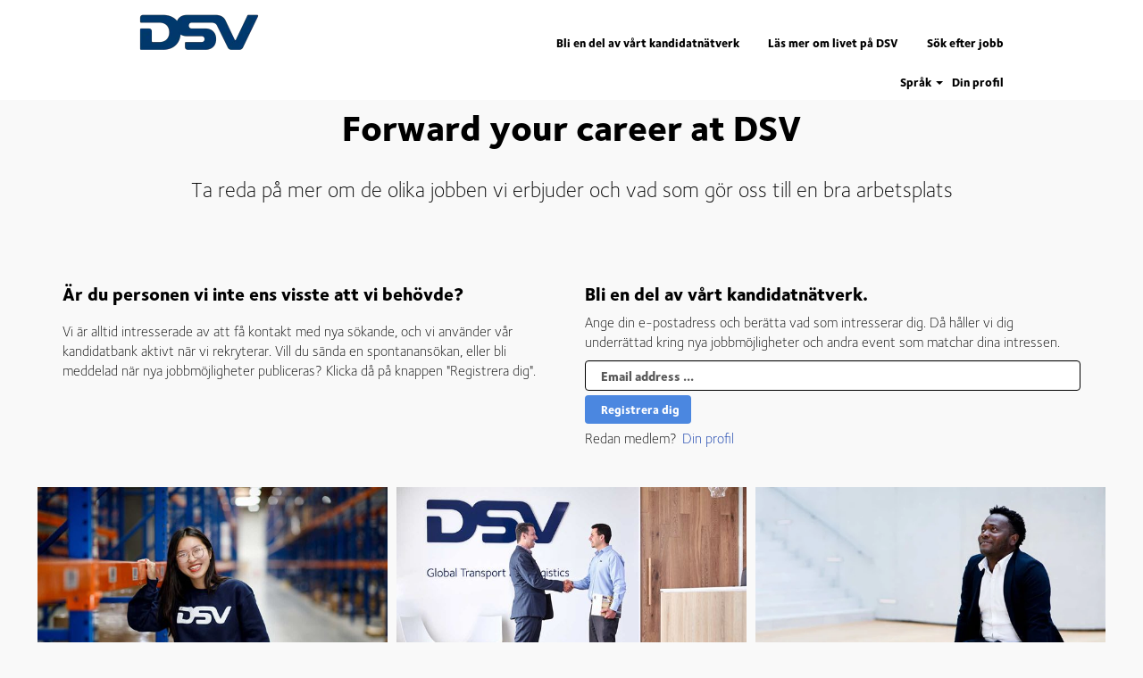

--- FILE ---
content_type: text/html;charset=UTF-8
request_url: https://jobs.dsv.com/?locale=sv_SE
body_size: 42034
content:
<!DOCTYPE html>
<html class="html5" xml:lang="sv-SE" lang="sv-SE" xmlns="http://www.w3.org/1999/xhtml">

        <head>
            <meta http-equiv="X-UA-Compatible" content="IE=edge,chrome=1" />
            <meta http-equiv="Content-Type" content="text/html;charset=UTF-8" />
            <meta http-equiv="Content-Type" content="text/html; charset=utf-8" />
                <meta name="viewport" content="width=device-width, initial-scale=1.0" />
        <script type="text/javascript" class="keepscript">
            (function(w, d, s, l, i){
                w[l] = w[l] || [];
                w[l].push({
                    'gtm.start': new Date().getTime(), event: 'gtm.js'
                });
                var
                    f = d.getElementsByTagName(s)[0],
                    j = d.createElement(s),
                    dl = l != 'dataLayer' ? '&l=' + l : '';
                j.async = true;
                j.src = 'https://www.googletagmanager.com/gtm.js?id=' + i + dl;
                f.parentNode.insertBefore(j, f);
            })
            (window, document, 'script', 'dataLayer', 'GTM-N48XRH8');
        </script>
                        <link type="text/css" class="keepscript" rel="stylesheet" href="https://jobs.dsv.com/platform/bootstrap/3.4.8_NES/css/bootstrap.min.css" />
                            <link type="text/css" rel="stylesheet" href="/platform/css/j2w/min/bootstrapV3.global.responsive.min.css?h=906dcb68" />
                            <link type="text/css" rel="stylesheet" href="/platform/csb/css/navbar-fixed-top.css" />
                <script type="text/javascript" src="https://performancemanager.successfactors.eu/verp/vmod_v1/ui/extlib/jquery_3.5.1/jquery.js"></script>
                <script type="text/javascript" src="https://performancemanager.successfactors.eu/verp/vmod_v1/ui/extlib/jquery_3.5.1/jquery-migrate.js"></script>
            <script type="text/javascript" src="/platform/js/jquery/jquery-migrate-1.4.1.js"></script>
            <title>Work for DSV and forward your career | DSV</title>

    <meta name="description" />
    <meta name="title" content="Work for DSV and forward your career | DSV" />
    <meta name="keywords" />

    <meta prefix="og: http://ogp.me/ns#" property="og:title" content="Work for DSV and forward your career | DSV" />
    <meta prefix="og: http://ogp.me/ns#" property="og:description" />
    <meta name="twitter:card" content="summary" />
    <meta name="twitter:title" content="Work for DSV and forward your career | DSV" />
    <meta name="twitter:description" />
                <link type="text/css" rel="stylesheet" href="//rmkcdn.successfactors.com/bcd8d6ba/fea8ecaf-6c93-49b2-b4bc-d.css" />
                            <link type="text/css" rel="stylesheet" href="/platform/csb/css/header1.css?h=906dcb68" />
                            <link type="text/css" rel="stylesheet" href="/platform/css/j2w/min/sitebuilderframework.min.css?h=906dcb68" />
                            <link type="text/css" rel="stylesheet" href="/platform/css/j2w/min/BS3ColumnizedSearch.min.css?h=906dcb68" />
                            <link type="text/css" rel="stylesheet" href="/platform/css/search/BS3ColumnizedSearchHideLabels.css?h=906dcb68" />
                            <link type="text/css" rel="stylesheet" href="/platform/fontawesome4.7/css/font-awesome-4.7.0.min.css?h=906dcb68" /><!-- Talent Hub widget -->
<script src=https://talenthub.io/widget/th-widget.js defer></script>

<style>

/*remove no results from search page RTIM0154517*/
.keyword-title {
	display:none;
}

/*job page --> code do remove search bar from job description page*/

.job-page #search-wrapper
{
display:none;
}
/* end of job page --> code do remove search bar from job description page*/

/*****COOKIE BANNER******/
.bannerCloseButton {
    float: right;
    margin-top: 5px;
    position: relative;
    top: -25px;
}
.container {
    padding-right: 15px;
    padding-left: 15px;
    margin-right: auto;
    margin-left: auto;
    padding-top: 25px;
}
.bannerAcceptButton {
    margin-bottom: 5px;
    position: absolute;
    top: 5px;
}

/****COOKIE BANNER END****/

/*remove no results from search and fixing space allignment RITM0154517*/

/* top menu */
.menu.desktop {
	padding: 5px 0px 0px 0px;
}

div.headersubmenu {
	padding: 0px 0px 12px 0px;
}

/* search results */
form.form-inline.jobAlertsSearchForm * {
    padding-left: 0px;
}

.searchwell {
	padding-left: 8px;
    padding-right: 0px;
}

#search-wrapper {
    margin: 0 auto;
    max-width: 1000px;
}

#noresults {
	padding-left: 8px;
}

</style>

        <link rel="shortcut icon" href="//rmkcdn.successfactors.com/bcd8d6ba/5d1d275e-b0e9-4f4b-b498-7.ico" type="image/x-icon" />
            <style id="antiClickjack" type="text/css">body{display:none !important;}</style>
            <script type="text/javascript" id="antiClickJackScript">
                if (self === top) {
                    var antiClickjack = document.getElementById("antiClickjack");
                    antiClickjack.parentNode.removeChild(antiClickjack);
                } else {
                    top.location = self.location;
                }
            </script>
        </head>

        <body class="coreCSB home-page body   body" id="body">
    <noscript>
                <iframe src="https://www.googletagmanager.com/ns.html?id=GTM-N48XRH8" height="0" width="0" style="display: none; visibility: hidden;"></iframe>

    </noscript>

        <div id="outershell" class="outershell">

    <div id="header" class="header headermain navbar navbar-default navbar-fixed-top" role="banner">
            <h1 style="font-size: 0px; margin: 0px;">Work for DSV and forward your career | DSV</h1>
            <div id="headerbordertop" class="headerbordertop"></div>
        <script type="text/javascript">
            //<![CDATA[
            $(function()
            {
                /* Using 'skipLinkSafari' to include CSS styles specific to Safari. */
                if (navigator.userAgent.indexOf('Safari') != -1 && navigator.userAgent.indexOf('Chrome') == -1) {
                    $("#skipLink").attr('class', 'skipLinkSafari');
                }
            });
            //]]>
             $(document).ready(function() {
                $("#skipLink").click(function (e) {
                    e.preventDefault();
                    $("#content").focus().css('outline','none');
                    var offset = $(':target').offset();
                    var fixedHeaderHeight = $("#header").innerHeight();
                    var scrollto = offset.top - fixedHeaderHeight;
                    $('html, body').animate({scrollTop:scrollto}, 0);
                });
              });

        </script>
        <div id="skip">
            <a href="#content" id="skipLink" class="skipLink" title="Hoppa till huvudinnehåll"><span>Hoppa till huvudinnehåll</span></a>
        </div>

        <div class="limitwidth">
            <div class="menu desktop upper">
                <div class="inner" role="navigation" aria-label="Sidhuvud Meny">
                        <a href="https://jobs.dsv.com/" style="display:inline-block">
                            <img class="logo" src="//rmkcdn.successfactors.com/bcd8d6ba/66dc4bd1-5966-48f7-abbf-e.png" alt="DSV A/S Career Home Page" />
                        </a>
                    <ul class="nav nav-pills" role="list">
        <li><a href="/talentcommunity/subscribe/?locale=sv_SE" title="Join Talent Community">Bli en del av vårt kandidatnätverk</a></li>
        <li><a href="https://www.dsv.com/en/careers/meet-our-people" title="Read about Life at DSV">Läs mer om livet på DSV</a></li>
        <li><a href="https://jobs.dsv.com/search/" title="Sök efter jobb">Sök efter jobb</a></li>
                    </ul>
                </div>
            </div>
        </div>

        <div class="menu mobile upper">
                <a href="https://jobs.dsv.com/">
                    <img class="logo" src="//rmkcdn.successfactors.com/bcd8d6ba/66dc4bd1-5966-48f7-abbf-e.png" alt="DSV A/S Career Home Page" />
                </a>
            <div class="nav">
                    <div class="dropdown mobile-search">
                        <button id="searchToggleBtn" type="button" title="Sök" aria-label="Sök" class="dropdown-toggle" data-toggle="collapse" data-target="#searchSlideNav"><span class="mobilelink fa fa-search"></span></button>
                        <div id="searchSlideNav" class="dropdown-menu search-collapse">

        <div class="well well-small searchwell">
            <form class="form-inline jobAlertsSearchForm" name="keywordsearch" method="get" action="/search/" xml:lang="sv-SE" lang="sv-SE" style="margin: 0;" role="search">
                <input name="createNewAlert" type="hidden" value="false" />
                <div class="container-fluid">
                    <div class="row columnizedSearchForm">
                        <div class="column col-md-9">
                            <div class="fieldContainer row">
                                    <div class="col-md-12 rd-keywordsearch">
                                            <span class="lbl" aria-hidden="true">Sök enligt nyckelord</span>

                                        <i class="keywordsearch-icon"></i>
                                        <input type="text" class="keywordsearch-q columnized-search" name="q" placeholder="Sök enligt nyckelord" maxlength="50" aria-label="Sök enligt nyckelord" />

                                    </div>
                            </div>
                        </div>
                        <div class="rd-searchbutton col-md-2">
                            <div class="row emptylabelsearchspace labelrow">
                                 
                            </div>
                            <div class="row">
                                <div class="col-md-12 col-sm-12 col-xs-12 search-submit">
                                            <input type="submit" class="btn keywordsearch-button" value="Sök efter jobb" />
                                </div>
                                    <div class="search-clear-wrapper">
                                        <a role="button" href="" class="search-clear-button btn-link">Rensa</a>
                                    </div>
                            </div>
                        </div>
                    </div>

                </div>
            </form>
        </div>
                        </div>
                    </div>
                <div class="dropdown mobile-nav">
                    <a id="hamburgerToggleBtn" href="#" title="Meny" aria-label="Meny" class="dropdown-toggle" aria-controls="nav-collapse-design1" aria-expanded="false" role="button" data-toggle="collapse" data-target="#nav-collapse-design1"><span class="mobilelink fa fa-bars"></span></a>
                    <ul id="nav-collapse-design1" class="dropdown-menu nav-collapse">
        <li><a href="/talentcommunity/subscribe/?locale=sv_SE" title="Join Talent Community">Bli en del av vårt kandidatnätverk</a></li>
        <li><a href="https://www.dsv.com/en/careers/meet-our-people" title="Read about Life at DSV">Läs mer om livet på DSV</a></li>
        <li><a href="https://jobs.dsv.com/search/" title="Sök efter jobb">Sök efter jobb</a></li>
                    </ul>
                </div>
            </div>
        </div>
        <div class="lower headersubmenu">
            <div class="inner limitwidth">
                <div class="links">
                        <div id="langListContainer" class="language node dropdown header-one headerlocaleselector">
        <a id="langDropDownToggleBtn" class="dropdown-toggle languageselector" role="button" aria-expanded="false" data-toggle="dropdown" href="#" aria-controls="langListDropDown">Språk <span class="caret"></span></a>
        <ul id="langListDropDown" role="menu" aria-labelledby="langDropDownToggleBtn" class="dropdown-menu company-dropdown headerdropdown">
                <li role="none">
                    <a role="menuItem" href="https://jobs.dsv.com/?locale=bg_BG" lang="bg-BG">Български език (България)</a>
                </li>
                <li role="none">
                    <a role="menuItem" href="https://jobs.dsv.com/?locale=cs_CZ" lang="cs-CZ">Ceština (Ceská republika)</a>
                </li>
                <li role="none">
                    <a role="menuItem" href="https://jobs.dsv.com/?locale=da_DK" lang="da-DK">Dansk (Danmark)</a>
                </li>
                <li role="none">
                    <a role="menuItem" href="https://jobs.dsv.com/?locale=de_DE" lang="de-DE">Deutsch (Deutschland)</a>
                </li>
                <li role="none">
                    <a role="menuItem" href="https://jobs.dsv.com/?locale=en_GB" lang="en-GB">English (United Kingdom)</a>
                </li>
                <li role="none">
                    <a role="menuItem" href="https://jobs.dsv.com/?locale=en_US" lang="en-US">English (United States)</a>
                </li>
                <li role="none">
                    <a role="menuItem" href="https://jobs.dsv.com/?locale=es_ES" lang="es-ES">Español (España)</a>
                </li>
                <li role="none">
                    <a role="menuItem" href="https://jobs.dsv.com/?locale=fr_FR" lang="fr-FR">Français (France)</a>
                </li>
                <li role="none">
                    <a role="menuItem" href="https://jobs.dsv.com/?locale=he_IL" lang="he-IL">עִבְרִית (יִשְׂרָאֵל)</a>
                </li>
                <li role="none">
                    <a role="menuItem" href="https://jobs.dsv.com/?locale=hu_HU" lang="hu-HU">Magyar (Magyarország)</a>
                </li>
                <li role="none">
                    <a role="menuItem" href="https://jobs.dsv.com/?locale=it_IT" lang="it-IT">Italiano (Italia)</a>
                </li>
                <li role="none">
                    <a role="menuItem" href="https://jobs.dsv.com/?locale=nl_NL" lang="nl-NL">Nederlands (Nederland)</a>
                </li>
                <li role="none">
                    <a role="menuItem" href="https://jobs.dsv.com/?locale=pl_PL" lang="pl-PL">Polski (Poland)</a>
                </li>
                <li role="none">
                    <a role="menuItem" href="https://jobs.dsv.com/?locale=pt_PT" lang="pt-PT">Português (Portugal)</a>
                </li>
                <li role="none">
                    <a role="menuItem" href="https://jobs.dsv.com/?locale=sv_SE" lang="sv-SE">Svenska (Sverige)</a>
                </li>
        </ul>
                        </div>
                        <div class="profile node">
			<div class="profileWidget">
					<a href="#" onclick="j2w.TC.handleViewProfileAction(event)" xml:lang="sv-SE" lang="sv-SE" style=" ">Din profil</a>
			</div>
                        </div>





                </div>
            </div>
        </div>
    </div>
    <style type="text/css">
        #content {
            padding-top: 0px;
        }
    </style>

    <script type="text/javascript" classhtmlattribute="keepscript" src="/platform/js/j2w/j2w.bootstrap.collapse.js"></script>
    <script type="text/javascript" classhtmlattribute="keepscript" src="/platform/js/j2w/j2w.bootstrap.dropdown.js"></script>
        
        <script type="text/javascript">
            //<![CDATA[
                $(document).on('resizeFixedHeader', function () {
                    $('#fixedHeaderInlineStyle').remove();
                    $("<style type='text/css' id='fixedHeaderInlineStyle'>@media only screen and (min-width: 767px) { body { padding-top: " + $('#header').outerHeight(true) + "px;} }</style>").appendTo("head");
                }).trigger('resizeFixedHeader');
                $(window).on( "ready", function() {
                    $(document).trigger('resizeFixedHeader');
                });
                $(window).on( "load", function() {
                    $(document).trigger('resizeFixedHeader');
                });
            //]]>
        </script>
            <div id="innershell" class="innershell">
                <div id="content" tabindex="-1" class="content" role="main">
                    <div class="inner">
    <style type="text/css">
        .imagecarousel3e6b694cc78c5da76 .slick-prev i:hover,.imagecarousel3e6b694cc78c5da76 .slick-next i:hover,.imagecarousel3e6b694cc78c5da76 .slick-prev i:focus,.imagecarousel3e6b694cc78c5da76 .slick-next i:focus{background-color:rgba(255,255,255,1.0);}.imagecarousel3e6b694cc78c5da76 .slick-slide {margin:0px;}
        .imagecarousel3e6b694cc78c5da76 .imagelink, .imagecarousel3e6b694cc78c5da76 ul.slick-slider.slick-initialized > button{
            border: 1px solid transparent;
        }

        .imagecarousel3e6b694cc78c5da76 .imagelink:focus-within, .imagecarousel3e6b694cc78c5da76 ul.slick-slider.slick-initialized button:focus{
            border: 1px dashed #002664;
            outline: none;
        }
        .imagecarousel3e6b694cc78c5da76 a.hero-image:focus{
            border: none !important;
        }
    </style>
    <div style=" " aria-live="off" aria-roledescription="carousel" class="imagecarousel3 rtltextaligneligible center unmodified backgroundimage displayDT imagecarousel3e6b694cc78c5da76 ">
        <div aria-live="polite" class="slickSliderNumber"></div>
        <div class="ic3wrapper backgroundcolor76a1865d">
            <ul class="slick-slider">
                    <li class="backgroundcolor76a1865d" aria-roledescription="slide">
                                    <div class="imagelink">
                                        <div class="backgroundimage71cfcf5a-11f5-4662-b64c-4 unmodified center" role="img"> 
                                            
                                                <a class="hero-image" href="https://www.dsv.com/en/careers/meet-our-people" style="height: 400px;"><span></span></a>
                                        </div>
                                    </div>

                    </li>
            </ul>
        </div>
    </div>
					<script type="text/javascript" src="/platform/csb/js/accessible.slick.min.js?h=906dcb68"></script>
                            <link type="text/css" rel="stylesheet" href="/platform/csb/css/slick.css?h=906dcb68" />
    <script type="text/javascript">
        //<![CDATA[
        $(document).ready(function () {
            $('.imagecarousel3e6b694cc78c5da76 .slick-slider').slick({
                slidesToShow: 1,
                slidesToScroll: 1,
                autoplay: false,
                autoplaySpeed: 0 * 1000,
                useAutoplayToggleButton: false,
                dots: false,
                arrows: true,
                focusOnSelect: true,
                focusOnChange: true,
                regionLabel: "Bildkarusell",
                nextArrow: '<button type="button" class="slick-next pull-right" aria-label="Nästa bild"><i class="fa fa-angle-right fontcolor71f9b47d8c452d60" aria-hidden="true"><span style="display:none"></span></i></button>',
                prevArrow: '<button type="button" class="slick-prev pull-left" aria-label="Föregående bild"><i class="fa fa-angle-left fontcolor71f9b47d8c452d60" aria-hidden="true"><span style="display:none"></span></i></button>'
            });
            let text = "Visar objekt {0} av {1}";
            $('.imagecarousel3e6b694cc78c5da76 .slick-slider').on('init reInit afterChange', function (event, slick, currentSlide) {
                //currentSlide is undefined on init -- set it to 0 in this case (currentSlide is 0 based)
                var i = (currentSlide ? currentSlide : 0) + 1;
                $(".imagecarousel3e6b694cc78c5da76 .slickSliderNumber").html(text.format(i, 1));
            });
        });
        //]]>
    </script>
    <div class="row displayM marginTopNone marginBottomNone marginRightSmall marginLeftSmall" role="img" style="    width:calc(100% - 16px) !important;">
        <div class="col-xs-12 bottom stretched backgroundimagee9c4cadf-b543-45a5-a5fc-b large-image-component" style="height: 300px;"></div>
    </div>
    <style type="text/css">
        .buttontextab0eb651a2aeb5cf a{
            border: 1px solid transparent;
        }
        .buttontextab0eb651a2aeb5cf a:focus{
            border: 1px dashed #002664 !important;
            outline: none !important;
        }
    </style>
    <div dir="auto" style=" " class="buttontext buttontextab0eb651a2aeb5cf rtltextaligneligible center unmodified backgroundimage backgroundcolor76a1865d linkcolor71f9b47d8c452d60 linkhovercolor71f9b47d8c452d60       displayDT  ">
        <div class="inner " style="font-family:customb739f5f8adfc457dbe15e; font-size:24px;">
                    <h2 style="font-family:customfb5a1146594c4b5ab46b8; font-size:40px;" class="h3 fontcolorb6a533a1 fontalign-center">Forward your career at DSV</h2><span class="fontcolorb6a533a1"><p style="text-align: center;">Ta reda p&aring; mer om de olika jobben vi erbjuder och vad som g&ouml;r oss till en bra arbetsplats</p>
</span>
        </div>
    </div>
    <style type="text/css">
        .buttontext79066fa7ff9d0e85 a{
            border: 1px solid transparent;
        }
        .buttontext79066fa7ff9d0e85 a:focus{
            border: 1px dashed #002664 !important;
            outline: none !important;
        }
    </style>
    <div dir="auto" style=" " class="buttontext buttontext79066fa7ff9d0e85 rtltextaligneligible center unmodified backgroundimage backgroundcolor76a1865d linkcolor71f9b47d8c452d60 linkhovercolor71f9b47d8c452d60       displayM  ">
        <div class="inner " style="font-family:customb739f5f8adfc457dbe15e; font-size:24px;">
                    <h2 style="font-family:customfb5a1146594c4b5ab46b8; font-size:40px;" class="h3 fontcolorb6a533a1 fontalign-center">Forward your career at DSV</h2><span class="fontcolorb6a533a1"><p style="text-align: center;">Ta reda p&aring; mer om de olika jobben vi erbjuder och vad som g&ouml;r oss till en bra arbetsplats</p>

<h2 style="text-align: center;"><a href="https://www.dsv.com/en/careers/meet-our-people" target="" title="">L&auml;s mer om livet p&aring; DSV &gt;</a></h2>
</span>
        </div>
    </div>
    <style type="text/css">
        .infoandjoinf33959da73c96809 input, .infoandjoinf33959da73c96809 a, .infoandjoinf33959da73c96809 .imagelink{
            border: 1px solid #000000;
        }
        .infoandjoinf33959da73c96809 input:focus, .infoandjoinf33959da73c96809 a:focus, .infoandjoinf33959da73c96809 .imagelink:focus-within{
            border: 1px dashed #002664 !important;
            outline: none !important;
        }
    </style>
    <div dir="auto" style=" " class="infoandjoin infoandjoinf33959da73c96809 rtltextaligneligible center unmodified backgroundcolor76a1865d         backgroundimage linkcolor linkhovercolor displayDTM ">
        <div class="container-fluid">
            <div class="row inner">
                <div class="info col-sm-6" title="">
                            <h2 class="fontalign-left fontcolorb6a533a1" style="font-family:customfb5a1146594c4b5ab46b8; font-size:20px;">Är du personen vi inte ens visste att vi behövde?</h2>
                    <span style="font-family:customb739f5f8adfc457dbe15e; font-size:16px;"><span class="fontcolorb6a533a1"><p>Vi &auml;r alltid intresserade av att f&aring; kontakt med nya s&ouml;kande, och vi anv&auml;nder v&aring;r kandidatbank aktivt n&auml;r vi rekryterar. Vill du s&auml;nda en spontanans&ouml;kan, eller bli meddelad n&auml;r nya jobbm&ouml;jligheter publiceras? Klicka d&aring; p&aring; knappen &quot;Registrera dig&quot;.</p>
</span>
                    </span>
                </div>
                <div class="join col-sm-6" title="">
                        <h2 class="h1 fontalign-left fontcolorb6a533a1" style="font-family:customfb5a1146594c4b5ab46b8; font-size:20px;">Bli en del av vårt kandidatnätverk.</h2>
                    <p class="fontcolorb6a533a1" style="font-family:customb739f5f8adfc457dbe15e; font-size:16px;">Ange din e-postadress och berätta vad som intresserar dig. Då håller vi dig underrättad kring nya jobbmöjligheter och andra event som matchar dina intressen.</p>
                    <form class="join-form" action="https://career2.successfactors.eu/career?site=&amp;company=dsvas&amp;lang=sv%5FSE&amp;login_ns=register&amp;career_ns=home&amp;navBarLevel=MY_PROFILE" method="post" onsubmit="j2w.TC.handleJoinForm(event)">
                            <input name="ucc_email" class="join-email form-control" aria-label="Email address ..." placeholder="Email address ..." type="text" autocomplete="off" />
                        <input value="Registrera dig" type="submit" class="join-submit btn" style="font-family:customfb5a1146594c4b5ab46b8; font-size:13px;" />
                    </form>
                    <div class="member">
                        <p class="fontcolorb6a533a1" style="font-family:customb739f5f8adfc457dbe15e; font-size:16px;">Redan medlem?</p>
			<div class="profileWidget">
					<a href="#" onclick="j2w.TC.handleViewProfileAction(event)" xml:lang="sv-SE" lang="sv-SE" style="font-family:customb739f5f8adfc457dbe15e; font-size:16px;">Din profil</a>
			</div>
                    </div>
                </div>
            </div>
        </div>
    </div>
    <style type="text/css">
        div.threeimagecaptionb42ea5ec813eb6f9 a.threeimagecaption-link {
            font-family:customfb5a1146594c4b5ab46b8; font-size:16px;
        }
        .threeimagecaptionb42ea5ec813eb6f9 .imagelink, .threeimagecaptionb42ea5ec813eb6f9 a, .threeimagecaptionb42ea5ec813eb6f9 .text {
            border: 1px solid transparent;
        }
        .threeimagecaptionb42ea5ec813eb6f9 .imagelink:focus-within, .threeimagecaptionb42ea5ec813eb6f9 a:focus{
            border: 1px dashed #002664 !important;
            outline: none !important;
        }
    </style>

    <div dir="auto" class="threeimagecaption threeimagecaptionb42ea5ec813eb6f9 rtltextaligneligible center unmodified backgroundimage displayDTM backgroundcolor76a1865d " style="font-family:customb739f5f8adfc457dbe15e; font-size:14px;  ">
        
            <div class="column column1">
                <div class="top">
                    <div class="imagelink">
                        <div aria-hidden="false" class="bgimage backgroundimage9ec9d813-856e-4af1-94cb-9" role="img">
                                    <a tabindex="0" class="threeimagecaption-link" href="https://jobs.dsv.com/search/"><span></span></a>
                        </div>
                    </div>
                        <style type="text/css">
                            .threeimagecaptionb42ea5ec813eb6f9 .column1 .top .bgimage{
                                height:198px;
                                min-height:198px;
                            }
                        </style>
                        <div class="text">
                                    <h2 class="h1 backgroundcolor76a1865d fontcolorb6a533a1 fontalign-center" style="font-family:customfb5a1146594c4b5ab46b8; font-size:24px;">Våra jobberbjudanden</h2>
                        </div>
                </div>
                    <div class="bottom linkcoloraf9a4ae37d4e0bfa linkhovercolor71f9b47d8c452d60 fontcolorb6a533a1"><h3 style="text-align: center;">Se vem vi<br />
s&ouml;ker f&ouml;r tillf&auml;llet</h3>

<p style="text-align: center;">&nbsp;</p>

<h2 style="text-align: center;"><strong><a href="https://jobs.dsv.com/search/" target="" title="">S&ouml;k efter jobb &gt;</a></strong></h2>

                    </div>
            </div>
        
            <div class="column column2">
                <div class="top">
                    <div class="imagelink">
                        <div aria-hidden="false" class="bgimage backgroundimage1d683e63-5896-44a2-9e8d-9" role="img">
                                    <a tabindex="0" class="threeimagecaption-link" href="https://www.dsv.com/en/careers/job-areas"><span></span></a>
                        </div>
                    </div>
                        <style type="text/css">
                            .threeimagecaptionb42ea5ec813eb6f9 .column2 .top .bgimage{
                                height:198px;
                                min-height:198px;
                            }
                        </style>
                        <div class="text">
                                    <h2 class="h1 backgroundcolor76a1865d fontcolorb6a533a1 fontalign-center" style="font-family:customfb5a1146594c4b5ab46b8; font-size:24px;">Våra arbetsområden</h2>
                        </div>
                </div>
                    <div class="bottom linkcoloraf9a4ae37d4e0bfa linkhovercolor71f9b47d8c452d60 fontcolorb6a533a1"><h3 style="text-align: center;">Vi &auml;r trafikledare, IT-specialister, s&auml;ljare, ekonomispecialister, lagermedarbetare och m&aring;nga fler</h3>

<p>&nbsp;</p>

<h2 style="text-align: center;"><strong><a href="https://www.dsv.com/en/careers/job-areas" target="" title="">L&auml;r dig om v&aring;ra jobbomr&aring;den &gt;</a></strong></h2>

                    </div>
            </div>
        
            <div class="column column3">
                <div class="top">
                    <div class="imagelink">
                        <div aria-hidden="false" class="bgimage backgroundimage58e2806b-7b78-4ad3-822b-d" role="img">
                                    <a tabindex="0" class="threeimagecaption-link" href="https://www.dsv.com/en/careers/why-dsv"><span></span></a>
                        </div>
                    </div>
                        <style type="text/css">
                            .threeimagecaptionb42ea5ec813eb6f9 .column3 .top .bgimage{
                                height:198px;
                                min-height:198px;
                            }
                        </style>
                        <div class="text">
                                    <h2 class="h1 backgroundcolor76a1865d fontcolorb6a533a1 fontalign-center" style="font-family:customfb5a1146594c4b5ab46b8; font-size:24px;">Varför jobba på DSV</h2>
                        </div>
                </div>
                    <div class="bottom linkcoloraf9a4ae37d4e0bfa linkhovercolor71f9b47d8c452d60 fontcolorb6a533a1"><h3 style="text-align: center;">Det finns m&aring;nga goda sk&auml;l att jobba p&aring; DSV. L&auml;s om n&aring;gra av dem h&auml;r</h3>

<p style="text-align: center;">&nbsp;</p>

<h2 style="text-align: center;"><strong><a href="https://www.dsv.com/en/careers/why-dsv" target="" title="">L&auml;s om varf&ouml;r du ska jobba p&aring; DSV? &gt;</a></strong></h2>

                    </div>
            </div>
    </div>
    <style type="text/css">
        .buttontexted7447baeb6f0faa a{
            border: 1px solid transparent;
        }
        .buttontexted7447baeb6f0faa a:focus{
            border: 1px dashed #0431a6 !important;
            outline: none !important;
        }
    </style>
    <div dir="auto" style=" " class="buttontext buttontexted7447baeb6f0faa rtltextaligneligible center unmodified backgroundimage backgroundcolor76a1865d linkcoloraf9a4ae37d4e0bfa linkhovercoloraf9a4ae37d4e0bfa       displayDT  ">
        <div class="inner " style="font-family:customfb5a1146594c4b5ab46b8; font-size:13px;"><span class="fontcolorb6a533a1"></span>
        </div>
    </div>
    <style type="text/css">
        .imagecarousel31297b6b9685bea02 .slick-prev i:hover,.imagecarousel31297b6b9685bea02 .slick-next i:hover,.imagecarousel31297b6b9685bea02 .slick-prev i:focus,.imagecarousel31297b6b9685bea02 .slick-next i:focus{background-color:rgba(249,249,249,1.0);}.imagecarousel31297b6b9685bea02 .slick-slide {margin:0px;}
        .imagecarousel31297b6b9685bea02 .imagelink, .imagecarousel31297b6b9685bea02 ul.slick-slider.slick-initialized > button{
            border: 1px solid transparent;
        }

        .imagecarousel31297b6b9685bea02 .imagelink:focus-within, .imagecarousel31297b6b9685bea02 ul.slick-slider.slick-initialized button:focus{
            border: 1px dashed #002664;
            outline: none;
        }
        .imagecarousel31297b6b9685bea02 a.hero-image:focus{
            border: none !important;
        }
    </style>
    <div style=" " aria-live="off" aria-roledescription="carousel" class="imagecarousel3 rtltextaligneligible center unmodified backgroundimage displayDT imagecarousel31297b6b9685bea02 ">
        <div aria-live="polite" class="slickSliderNumber"></div>
        <div class="ic3wrapper backgroundcolor76a1865d">
            <ul class="slick-slider">
                    <li class="backgroundcolor76a1865d" aria-roledescription="slide">
                                    <div class="imagelink">
                                        <div class="backgroundimaged7e41130-e3f2-4268-9e26-a unmodified center" role="img"> 
                                            
                                                <a class="hero-image" href="https://jobs.dsv.com/search/?locale=sv_SE" style="height: 400px;"><span></span></a>
                                        </div>
                                    </div>

                    </li>
            </ul>
        </div>
    </div>
    <script type="text/javascript">
        //<![CDATA[
        $(document).ready(function () {
            $('.imagecarousel31297b6b9685bea02 .slick-slider').slick({
                slidesToShow: 1,
                slidesToScroll: 1,
                autoplay: false,
                autoplaySpeed: 0 * 1000,
                useAutoplayToggleButton: false,
                dots: false,
                arrows: true,
                focusOnSelect: false,
                focusOnChange: false,
                regionLabel: "Bildkarusell",
                nextArrow: '<button type="button" class="slick-next pull-right" aria-label="Nästa bild"><i class="fa fa-angle-right fontcolorb6a533a1" aria-hidden="true"><span style="display:none"></span></i></button>',
                prevArrow: '<button type="button" class="slick-prev pull-left" aria-label="Föregående bild"><i class="fa fa-angle-left fontcolorb6a533a1" aria-hidden="true"><span style="display:none"></span></i></button>'
            });
            let text = "Visar objekt {0} av {1}";
            $('.imagecarousel31297b6b9685bea02 .slick-slider').on('init reInit afterChange', function (event, slick, currentSlide) {
                //currentSlide is undefined on init -- set it to 0 in this case (currentSlide is 0 based)
                var i = (currentSlide ? currentSlide : 0) + 1;
                $(".imagecarousel31297b6b9685bea02 .slickSliderNumber").html(text.format(i, 1));
            });
        });
        //]]>
    </script>
                    </div>
                </div>
            </div>

    <div id="footer" role="contentinfo">
        <div id="footerRowTop" class="footer footerRow">
            <div class="container ">

    <div id="footerInnerLinksSocial" class="row">
        <ul class="inner links" role="list">
        </ul>
            <div class="rightfloat">
            </div>
        </div>
            </div>
        </div>
            <div id="footerColumnsShell" class="footerRow footerColumnsShell">
                <div class="container ">

    

    <footer id="footerColumns" class="row footerColumns">
            <nav class="footerMenu col-xs-6 col-sm-4 col-md-3 col-lg-2">
                <h2 class="footerMenuTitle"></h2>

                <ul>
                                <li><a href="https://www.dsv.com/en/careers/why-dsv" title="Karriärer">Karriärer</a></li>
                </ul>
            </nav>
            <nav class="footerMenu col-xs-6 col-sm-4 col-md-3 col-lg-2">
                <h2 class="footerMenuTitle"></h2>

                <ul>
                                <li><a href="https://www.dsv.com/en/support/help-and-contact" title="Kontakta oss">Kontakta oss</a></li>
                </ul>
            </nav>
                <div class="clearfix visible-xs-block"></div>
            <nav class="footerMenu col-xs-6 col-sm-4 col-md-3 col-lg-2">
                <h2 class="footerMenuTitle"></h2>

                <ul>
                                <li><a href="https://www.dsv.com/en/about-dsv/legal-notice" title="Det finstilta">Det finstilta</a></li>
                </ul>
            </nav>
                <div class="clearfix visible-sm-block"></div>
            <nav class="footerMenu col-xs-6 col-sm-4 col-md-3 col-lg-2">
                <h2 class="footerMenuTitle"></h2>

                <ul>
                                <li><a href="https://www.dsv.com/en/about-dsv/privacy-policy" title="Integritet">Integritet</a></li>
                </ul>
            </nav>
                <div class="clearfix visible-md-block"></div>
                <div class="clearfix visible-xs-block"></div>
            <nav class="footerMenu col-xs-6 col-sm-4 col-md-3 col-lg-2">
                <h2 class="footerMenuTitle"></h2>

                <ul>
                                <li><a href="http://www.documents.dsv.com/dsv/600/" title="Användarvillkor" target="_blank">Användarvillkor</a></li>
                </ul>
            </nav>
    </footer>
                </div>
            </div>

        <div id="footerRowBottom" class="footer footerRow">
            <div class="container ">
                    <p>© DSV - All rights reserved</p>
            </div>
        </div>
    </div>
        </div>
            <script class="keepscript" src="https://jobs.dsv.com/platform/bootstrap/3.4.8_NES/js/lib/dompurify/purify.min.js" type="text/javascript"></script>
            <script class="keepscript" src="https://jobs.dsv.com/platform/bootstrap/3.4.8_NES/js/bootstrap.min.js" type="text/javascript"></script><style>
/*remove empty space from footer - RTIM0154517*/
#footerRowTop {
display: none;
}
#footerColumnsShell {
padding: 0;
}
#footerRowBottom {
padding-top: 0;
}
</style>

<script type='text/javascript'>

<!--Check if the current URL is a job ad page -->
var currentURL = window.location.href;
var isJobAdPage = currentURL.includes('jobs.dsv.com/job/');

<!-- Initialize the widget only if it's not a job ad page -->
if (isJobAdPage) {
window.TalenthubWidget = {"o": 614, "u": "475e4dda99b04e828ab627c9c7721607","fullscreen": false,placement:"right"};
}
else {
window.TalenthubWidget = {"o":614,"u":"d724cf0741b3492fb827c0e19f70de8d","fullscreen": false,placement:"right"};
}
</script>
		<script type="text/javascript">
		//<![CDATA[
			$(function() 
			{
				var ctid = 'ca692db6-5615-4a74-8539-3b3c18b639c6';
				var referrer = '';
				var landing = document.location.href;
				var brand = '';
				$.ajax({ url: '/services/t/l'
						,data: 'referrer='+ encodeURIComponent(referrer)
								+ '&ctid=' + ctid 
								+ '&landing=' + encodeURIComponent(landing)
								+ '&brand=' + brand
						,dataType: 'json'
						,cache: false
						,success: function(){}
				});
			});
		//]]>
		</script>
        <script type="text/javascript">
            //<![CDATA[
            $(function() {
                $('input:submit,button:submit').each(function(){
                    var submitButton = $(this);
                    if(submitButton.val() == '') submitButton.val('');
                });

                $('input, textarea').placeholder();
            });
            //]]>
        </script>
					<script type="text/javascript" src="/platform/js/localized/strings_sv_SE.js?h=906dcb68"></script>
					<script type="text/javascript" src="/platform/js/j2w/min/j2w.core.min.js?h=906dcb68"></script>
					<script type="text/javascript" src="/platform/js/j2w/min/j2w.tc.min.js?h=906dcb68"></script>

		<script type="text/javascript">
			//<![CDATA[
				j2w.init({
					"cookiepolicy"   : 1,
					"useSSL"         : true,
					"isUsingSSL"     : true,
					"isResponsive"   : true,
					"categoryId"     : 0,
					"siteTypeId"     : 1,
					"ssoCompanyId"   : 'dsvas',
					"ssoUrl"         : 'https://career2.successfactors.eu',
					"passwordRegEx"  : '^(?=.{6,20}$)(?!.*(.)\\1{3})(?=.*([\\d]|[^\\w\\d\\s]))(?=.*[A-Za-z])(?!.*[\\u007F-\\uFFFF\\s])',
					"emailRegEx"     : '^(?![+])(?=([a-zA-Z0-9\\\'.+!_-])+[@]([a-zA-Z0-9]|[a-zA-Z0-9][a-zA-Z0-9.-]*[a-zA-Z0-9])[.]([a-zA-Z]){1,63}$)(?!.*[\\u007F-\\uFFFF\\s,])(?!.*[.]{2})',
					"hasATSUserID"	 : false,
					"useCASWorkflow" : true,
					"brand"          : "",
					"dpcsStateValid" : true
					
				});

				j2w.TC.init({
					"seekConfig" : {
						"url" : 'https\x3A\x2F\x2Fwww.seek.com.au\x2Fapi\x2Fiam\x2Foauth2\x2Fauthorize',
						"id"  : 'successfactors12',
						"advertiserid" : ''
					}
				});

				$.ajaxSetup({
					cache   : false,
					headers : {
						"X-CSRF-Token" : "c38d8983-cc20-4b49-b3ad-9936f8ab78c3"
					}
				});
			//]]>
		</script>
					<script type="text/javascript" src="/platform/js/search/search.js?h=906dcb68"></script>
					<script type="text/javascript" src="/platform/js/j2w/min/j2w.user.min.js?h=906dcb68"></script>
					<script type="text/javascript" src="/platform/js/j2w/min/j2w.agent.min.js?h=906dcb68"></script>
        
        <script type="text/javascript" src="/platform/js/jquery/js.cookie-2.2.1.min.js"></script>
        <script type="text/javascript" src="/platform/js/jquery/jquery.lightbox_me.js"></script>
        <script type="text/javascript" src="/platform/js/jquery/jquery.placeholder.2.0.7.min.js"></script>
        <script type="text/javascript" src="/js/override.js?locale=sv_SE&amp;i=850498697"></script>
        <script type="text/javascript">
            const jobAlertSpans = document.querySelectorAll("[data-testid=jobAlertSpanText]");
            jobAlertSpans?.forEach((jobEl) => {
              jobEl.textContent = window?.jsStr?.tcjobresultscreatejobalertsdetailstext || "";
            });
        </script>
		</body>
    </html>

--- FILE ---
content_type: application/x-javascript;charset=UTF-8
request_url: https://jobs.dsv.com/js/override.js?locale=sv_SE&i=850498697
body_size: 133
content:
window.jsStr = window.jsStr || {};
jsStr.rfamessagecode_country_required = 'Land kr\u00E4vs.';
jsStr.tcalreadyamember = 'Redan medlem?';
